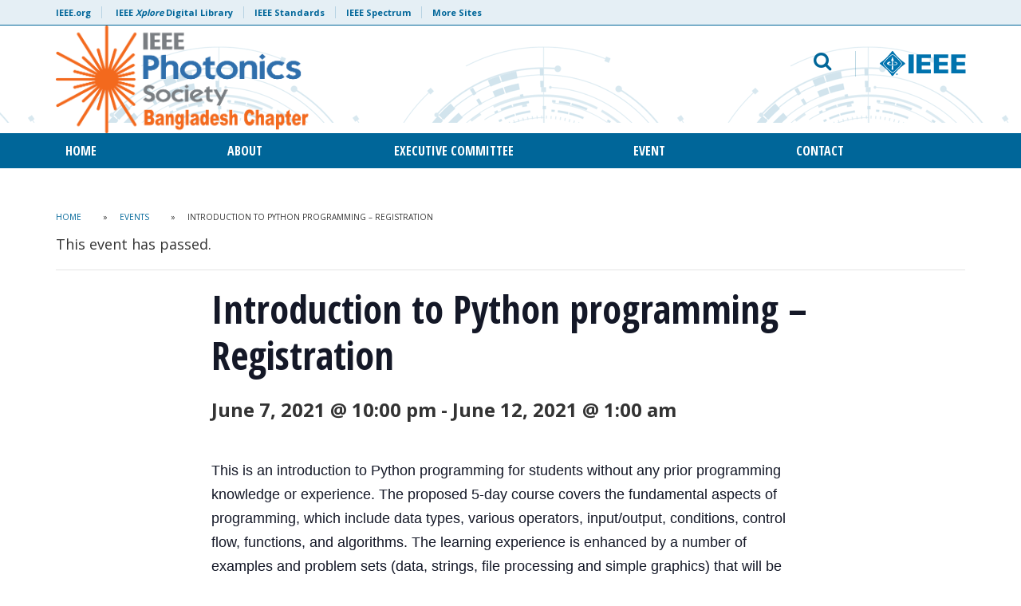

--- FILE ---
content_type: text/html; charset=UTF-8
request_url: https://r10.ieee.org/bd-pho/event/introduction-to-python-programming-registration/
body_size: 13886
content:

<!doctype html>
<html lang="en-US">
<head>
<script src="https://cmp.osano.com/AzyzptTmRlqVd2LRf/68b02893-1b01-4b55-b323-fe0c0dd0c90c/osano.js"></script>
<link rel="stylesheet" href="https://cookie-consent.ieee.org/ieee-cookie-banner.css" type="text/css"/>
	
<!-- Google Tag Manager -->
<script>(function(w,d,s,l,i){w[l]=w[l]||[];w[l].push({'gtm.start':
new Date().getTime(),event:'gtm.js'});var f=d.getElementsByTagName(s)[0],
j=d.createElement(s),dl=l!='dataLayer'?'&l='+l:'';j.async=true;j.src=
'https://www.googletagmanager.com/gtm.js?id='+i+dl;f.parentNode.insertBefore(j,f);
})(window,document,'script','dataLayer','GTM-KNW78NCQ');</script>
<!-- End Google Tag Manager -->

	<meta charset="UTF-8">
	<meta name="viewport" content="width=device-width, initial-scale=1, user-scalable=no">
	<link rel="profile" href="https://gmpg.org/xfn/11">
    <link rel="shortcut icon" href="https://r10.ieee.org/bd-pho/wp-content/themes/ieee-dci/images/favicon.png">
    	<link rel='stylesheet' id='tribe-events-views-v2-bootstrap-datepicker-styles-css' href='https://r10.ieee.org/bd-pho/wp-content/plugins/the-events-calendar/vendor/bootstrap-datepicker/css/bootstrap-datepicker.standalone.min.css?ver=6.15.14' type='text/css' media='all' />
<link rel='stylesheet' id='tec-variables-skeleton-css' href='https://r10.ieee.org/bd-pho/wp-content/plugins/the-events-calendar/common/build/css/variables-skeleton.css?ver=6.10.1' type='text/css' media='all' />
<link rel='stylesheet' id='tribe-common-skeleton-style-css' href='https://r10.ieee.org/bd-pho/wp-content/plugins/the-events-calendar/common/build/css/common-skeleton.css?ver=6.10.1' type='text/css' media='all' />
<link rel='stylesheet' id='tribe-tooltipster-css-css' href='https://r10.ieee.org/bd-pho/wp-content/plugins/the-events-calendar/common/vendor/tooltipster/tooltipster.bundle.min.css?ver=6.10.1' type='text/css' media='all' />
<link rel='stylesheet' id='tribe-events-views-v2-skeleton-css' href='https://r10.ieee.org/bd-pho/wp-content/plugins/the-events-calendar/build/css/views-skeleton.css?ver=6.15.14' type='text/css' media='all' />
<link rel='stylesheet' id='tec-variables-full-css' href='https://r10.ieee.org/bd-pho/wp-content/plugins/the-events-calendar/common/build/css/variables-full.css?ver=6.10.1' type='text/css' media='all' />
<link rel='stylesheet' id='tribe-common-full-style-css' href='https://r10.ieee.org/bd-pho/wp-content/plugins/the-events-calendar/common/build/css/common-full.css?ver=6.10.1' type='text/css' media='all' />
<link rel='stylesheet' id='tribe-events-views-v2-full-css' href='https://r10.ieee.org/bd-pho/wp-content/plugins/the-events-calendar/build/css/views-full.css?ver=6.15.14' type='text/css' media='all' />
<link rel='stylesheet' id='tribe-events-views-v2-print-css' href='https://r10.ieee.org/bd-pho/wp-content/plugins/the-events-calendar/build/css/views-print.css?ver=6.15.14' type='text/css' media='print' />
<meta name='robots' content='index, follow, max-image-preview:large, max-snippet:-1, max-video-preview:-1' />

	<!-- This site is optimized with the Yoast SEO plugin v26.7 - https://yoast.com/wordpress/plugins/seo/ -->
	<title>Introduction to Python programming - Registration - IEEE Photonics Society Bangladesh Chapter</title>
	<link rel="canonical" href="https://r10.ieee.org/bd-pho/event/introduction-to-python-programming-registration/" />
	<meta property="og:locale" content="en_US" />
	<meta property="og:type" content="article" />
	<meta property="og:title" content="Introduction to Python programming - Registration - IEEE Photonics Society Bangladesh Chapter" />
	<meta property="og:description" content="This is an introduction to Python programming for students without any prior programming knowledge or experience. The proposed 5-day course covers the fundamental aspects of programming, which include data types, various operators, input/output, conditions, control flow, functions, and algorithms. The learning experience is enhanced by ..." />
	<meta property="og:url" content="https://r10.ieee.org/bd-pho/event/introduction-to-python-programming-registration/" />
	<meta property="og:site_name" content="IEEE Photonics Society Bangladesh Chapter" />
	<meta property="article:modified_time" content="2021-06-07T14:36:19+00:00" />
	<meta name="twitter:card" content="summary_large_image" />
	<meta name="twitter:label1" content="Est. reading time" />
	<meta name="twitter:data1" content="2 minutes" />
	<script type="application/ld+json" class="yoast-schema-graph">{"@context":"https://schema.org","@graph":[{"@type":"WebPage","@id":"https://r10.ieee.org/bd-pho/event/introduction-to-python-programming-registration/","url":"https://r10.ieee.org/bd-pho/event/introduction-to-python-programming-registration/","name":"Introduction to Python programming - Registration - IEEE Photonics Society Bangladesh Chapter","isPartOf":{"@id":"https://r10.ieee.org/bd-pho/#website"},"datePublished":"2021-06-03T22:38:29+00:00","dateModified":"2021-06-07T14:36:19+00:00","breadcrumb":{"@id":"https://r10.ieee.org/bd-pho/event/introduction-to-python-programming-registration/#breadcrumb"},"inLanguage":"en-US","potentialAction":[{"@type":"ReadAction","target":["https://r10.ieee.org/bd-pho/event/introduction-to-python-programming-registration/"]}]},{"@type":"BreadcrumbList","@id":"https://r10.ieee.org/bd-pho/event/introduction-to-python-programming-registration/#breadcrumb","itemListElement":[{"@type":"ListItem","position":1,"name":"Home","item":"https://r10.ieee.org/bd-pho/"},{"@type":"ListItem","position":2,"name":"Events","item":"https://r10.ieee.org/bd-pho/events/"},{"@type":"ListItem","position":3,"name":"Introduction to Python programming &#8211; Registration"}]},{"@type":"WebSite","@id":"https://r10.ieee.org/bd-pho/#website","url":"https://r10.ieee.org/bd-pho/","name":"IEEE Photonics Society Bangladesh Chapter","description":"","potentialAction":[{"@type":"SearchAction","target":{"@type":"EntryPoint","urlTemplate":"https://r10.ieee.org/bd-pho/?s={search_term_string}"},"query-input":{"@type":"PropertyValueSpecification","valueRequired":true,"valueName":"search_term_string"}}],"inLanguage":"en-US"},{"@type":"Event","name":"Introduction to Python programming &#8211; Registration","description":"This is an introduction to Python programming for students without any prior programming knowledge or experience. The proposed 5-day course covers the fundamental aspects of programming, which include data types, various operators, input/output, conditions, control flow, functions, and algorithms. The learning experience is enhanced by ...","url":"https://r10.ieee.org/bd-pho/event/introduction-to-python-programming-registration/","eventAttendanceMode":"https://schema.org/OfflineEventAttendanceMode","eventStatus":"https://schema.org/EventScheduled","startDate":"2021-06-07T22:00:00+00:00","endDate":"2021-06-12T01:00:00+00:00","location":{"@type":"Place","name":"Virtual: https://events.vtools.ieee.org/m/268595","description":"This is an introduction to Python programming for students without any prior programming knowledge or experience. The proposed 5-day course covers the fundamental aspects of programming, which include data types, various operators, input/output, conditions, control flow, functions, and algorithms. The learning experience is enhanced by ...","url":"https://r10.ieee.org/bd-pho/venue/virtual-https-events-vtools-ieee-org-m-268595/","address":{"@type":"PostalAddress"},"telephone":"","sameAs":""},"@id":"https://r10.ieee.org/bd-pho/event/introduction-to-python-programming-registration/#event","mainEntityOfPage":{"@id":"https://r10.ieee.org/bd-pho/event/introduction-to-python-programming-registration/"}}]}</script>
	<!-- / Yoast SEO plugin. -->


<link rel='dns-prefetch' href='//fonts.googleapis.com' />
<link rel="alternate" type="application/rss+xml" title="IEEE Photonics Society Bangladesh Chapter &raquo; Feed" href="https://r10.ieee.org/bd-pho/feed/" />
<link rel="alternate" type="application/rss+xml" title="IEEE Photonics Society Bangladesh Chapter &raquo; Comments Feed" href="https://r10.ieee.org/bd-pho/comments/feed/" />
<link rel="alternate" type="text/calendar" title="IEEE Photonics Society Bangladesh Chapter &raquo; iCal Feed" href="https://r10.ieee.org/bd-pho/events/?ical=1" />
<link rel="alternate" type="application/rss+xml" title="IEEE Photonics Society Bangladesh Chapter &raquo; Introduction to Python programming &#8211; Registration Comments Feed" href="https://r10.ieee.org/bd-pho/event/introduction-to-python-programming-registration/feed/" />
<link rel="alternate" title="oEmbed (JSON)" type="application/json+oembed" href="https://r10.ieee.org/bd-pho/wp-json/oembed/1.0/embed?url=https%3A%2F%2Fr10.ieee.org%2Fbd-pho%2Fevent%2Fintroduction-to-python-programming-registration%2F" />
<link rel="alternate" title="oEmbed (XML)" type="text/xml+oembed" href="https://r10.ieee.org/bd-pho/wp-json/oembed/1.0/embed?url=https%3A%2F%2Fr10.ieee.org%2Fbd-pho%2Fevent%2Fintroduction-to-python-programming-registration%2F&#038;format=xml" />
<style id='wp-img-auto-sizes-contain-inline-css' type='text/css'>
img:is([sizes=auto i],[sizes^="auto," i]){contain-intrinsic-size:3000px 1500px}
/*# sourceURL=wp-img-auto-sizes-contain-inline-css */
</style>
<link rel='stylesheet' id='tribe-events-v2-single-skeleton-css' href='https://r10.ieee.org/bd-pho/wp-content/plugins/the-events-calendar/build/css/tribe-events-single-skeleton.css?ver=6.15.14' type='text/css' media='all' />
<link rel='stylesheet' id='tribe-events-v2-single-skeleton-full-css' href='https://r10.ieee.org/bd-pho/wp-content/plugins/the-events-calendar/build/css/tribe-events-single-full.css?ver=6.15.14' type='text/css' media='all' />
<style id='wp-emoji-styles-inline-css' type='text/css'>

	img.wp-smiley, img.emoji {
		display: inline !important;
		border: none !important;
		box-shadow: none !important;
		height: 1em !important;
		width: 1em !important;
		margin: 0 0.07em !important;
		vertical-align: -0.1em !important;
		background: none !important;
		padding: 0 !important;
	}
/*# sourceURL=wp-emoji-styles-inline-css */
</style>
<link rel='stylesheet' id='wp-block-library-css' href='https://r10.ieee.org/bd-pho/wp-includes/css/dist/block-library/style.min.css?ver=6.9' type='text/css' media='all' />
<style id='global-styles-inline-css' type='text/css'>
:root{--wp--preset--aspect-ratio--square: 1;--wp--preset--aspect-ratio--4-3: 4/3;--wp--preset--aspect-ratio--3-4: 3/4;--wp--preset--aspect-ratio--3-2: 3/2;--wp--preset--aspect-ratio--2-3: 2/3;--wp--preset--aspect-ratio--16-9: 16/9;--wp--preset--aspect-ratio--9-16: 9/16;--wp--preset--color--black: #000000;--wp--preset--color--cyan-bluish-gray: #abb8c3;--wp--preset--color--white: #ffffff;--wp--preset--color--pale-pink: #f78da7;--wp--preset--color--vivid-red: #cf2e2e;--wp--preset--color--luminous-vivid-orange: #ff6900;--wp--preset--color--luminous-vivid-amber: #fcb900;--wp--preset--color--light-green-cyan: #7bdcb5;--wp--preset--color--vivid-green-cyan: #00d084;--wp--preset--color--pale-cyan-blue: #8ed1fc;--wp--preset--color--vivid-cyan-blue: #0693e3;--wp--preset--color--vivid-purple: #9b51e0;--wp--preset--gradient--vivid-cyan-blue-to-vivid-purple: linear-gradient(135deg,rgb(6,147,227) 0%,rgb(155,81,224) 100%);--wp--preset--gradient--light-green-cyan-to-vivid-green-cyan: linear-gradient(135deg,rgb(122,220,180) 0%,rgb(0,208,130) 100%);--wp--preset--gradient--luminous-vivid-amber-to-luminous-vivid-orange: linear-gradient(135deg,rgb(252,185,0) 0%,rgb(255,105,0) 100%);--wp--preset--gradient--luminous-vivid-orange-to-vivid-red: linear-gradient(135deg,rgb(255,105,0) 0%,rgb(207,46,46) 100%);--wp--preset--gradient--very-light-gray-to-cyan-bluish-gray: linear-gradient(135deg,rgb(238,238,238) 0%,rgb(169,184,195) 100%);--wp--preset--gradient--cool-to-warm-spectrum: linear-gradient(135deg,rgb(74,234,220) 0%,rgb(151,120,209) 20%,rgb(207,42,186) 40%,rgb(238,44,130) 60%,rgb(251,105,98) 80%,rgb(254,248,76) 100%);--wp--preset--gradient--blush-light-purple: linear-gradient(135deg,rgb(255,206,236) 0%,rgb(152,150,240) 100%);--wp--preset--gradient--blush-bordeaux: linear-gradient(135deg,rgb(254,205,165) 0%,rgb(254,45,45) 50%,rgb(107,0,62) 100%);--wp--preset--gradient--luminous-dusk: linear-gradient(135deg,rgb(255,203,112) 0%,rgb(199,81,192) 50%,rgb(65,88,208) 100%);--wp--preset--gradient--pale-ocean: linear-gradient(135deg,rgb(255,245,203) 0%,rgb(182,227,212) 50%,rgb(51,167,181) 100%);--wp--preset--gradient--electric-grass: linear-gradient(135deg,rgb(202,248,128) 0%,rgb(113,206,126) 100%);--wp--preset--gradient--midnight: linear-gradient(135deg,rgb(2,3,129) 0%,rgb(40,116,252) 100%);--wp--preset--font-size--small: 13px;--wp--preset--font-size--medium: 20px;--wp--preset--font-size--large: 36px;--wp--preset--font-size--x-large: 42px;--wp--preset--spacing--20: 0.44rem;--wp--preset--spacing--30: 0.67rem;--wp--preset--spacing--40: 1rem;--wp--preset--spacing--50: 1.5rem;--wp--preset--spacing--60: 2.25rem;--wp--preset--spacing--70: 3.38rem;--wp--preset--spacing--80: 5.06rem;--wp--preset--shadow--natural: 6px 6px 9px rgba(0, 0, 0, 0.2);--wp--preset--shadow--deep: 12px 12px 50px rgba(0, 0, 0, 0.4);--wp--preset--shadow--sharp: 6px 6px 0px rgba(0, 0, 0, 0.2);--wp--preset--shadow--outlined: 6px 6px 0px -3px rgb(255, 255, 255), 6px 6px rgb(0, 0, 0);--wp--preset--shadow--crisp: 6px 6px 0px rgb(0, 0, 0);}:where(.is-layout-flex){gap: 0.5em;}:where(.is-layout-grid){gap: 0.5em;}body .is-layout-flex{display: flex;}.is-layout-flex{flex-wrap: wrap;align-items: center;}.is-layout-flex > :is(*, div){margin: 0;}body .is-layout-grid{display: grid;}.is-layout-grid > :is(*, div){margin: 0;}:where(.wp-block-columns.is-layout-flex){gap: 2em;}:where(.wp-block-columns.is-layout-grid){gap: 2em;}:where(.wp-block-post-template.is-layout-flex){gap: 1.25em;}:where(.wp-block-post-template.is-layout-grid){gap: 1.25em;}.has-black-color{color: var(--wp--preset--color--black) !important;}.has-cyan-bluish-gray-color{color: var(--wp--preset--color--cyan-bluish-gray) !important;}.has-white-color{color: var(--wp--preset--color--white) !important;}.has-pale-pink-color{color: var(--wp--preset--color--pale-pink) !important;}.has-vivid-red-color{color: var(--wp--preset--color--vivid-red) !important;}.has-luminous-vivid-orange-color{color: var(--wp--preset--color--luminous-vivid-orange) !important;}.has-luminous-vivid-amber-color{color: var(--wp--preset--color--luminous-vivid-amber) !important;}.has-light-green-cyan-color{color: var(--wp--preset--color--light-green-cyan) !important;}.has-vivid-green-cyan-color{color: var(--wp--preset--color--vivid-green-cyan) !important;}.has-pale-cyan-blue-color{color: var(--wp--preset--color--pale-cyan-blue) !important;}.has-vivid-cyan-blue-color{color: var(--wp--preset--color--vivid-cyan-blue) !important;}.has-vivid-purple-color{color: var(--wp--preset--color--vivid-purple) !important;}.has-black-background-color{background-color: var(--wp--preset--color--black) !important;}.has-cyan-bluish-gray-background-color{background-color: var(--wp--preset--color--cyan-bluish-gray) !important;}.has-white-background-color{background-color: var(--wp--preset--color--white) !important;}.has-pale-pink-background-color{background-color: var(--wp--preset--color--pale-pink) !important;}.has-vivid-red-background-color{background-color: var(--wp--preset--color--vivid-red) !important;}.has-luminous-vivid-orange-background-color{background-color: var(--wp--preset--color--luminous-vivid-orange) !important;}.has-luminous-vivid-amber-background-color{background-color: var(--wp--preset--color--luminous-vivid-amber) !important;}.has-light-green-cyan-background-color{background-color: var(--wp--preset--color--light-green-cyan) !important;}.has-vivid-green-cyan-background-color{background-color: var(--wp--preset--color--vivid-green-cyan) !important;}.has-pale-cyan-blue-background-color{background-color: var(--wp--preset--color--pale-cyan-blue) !important;}.has-vivid-cyan-blue-background-color{background-color: var(--wp--preset--color--vivid-cyan-blue) !important;}.has-vivid-purple-background-color{background-color: var(--wp--preset--color--vivid-purple) !important;}.has-black-border-color{border-color: var(--wp--preset--color--black) !important;}.has-cyan-bluish-gray-border-color{border-color: var(--wp--preset--color--cyan-bluish-gray) !important;}.has-white-border-color{border-color: var(--wp--preset--color--white) !important;}.has-pale-pink-border-color{border-color: var(--wp--preset--color--pale-pink) !important;}.has-vivid-red-border-color{border-color: var(--wp--preset--color--vivid-red) !important;}.has-luminous-vivid-orange-border-color{border-color: var(--wp--preset--color--luminous-vivid-orange) !important;}.has-luminous-vivid-amber-border-color{border-color: var(--wp--preset--color--luminous-vivid-amber) !important;}.has-light-green-cyan-border-color{border-color: var(--wp--preset--color--light-green-cyan) !important;}.has-vivid-green-cyan-border-color{border-color: var(--wp--preset--color--vivid-green-cyan) !important;}.has-pale-cyan-blue-border-color{border-color: var(--wp--preset--color--pale-cyan-blue) !important;}.has-vivid-cyan-blue-border-color{border-color: var(--wp--preset--color--vivid-cyan-blue) !important;}.has-vivid-purple-border-color{border-color: var(--wp--preset--color--vivid-purple) !important;}.has-vivid-cyan-blue-to-vivid-purple-gradient-background{background: var(--wp--preset--gradient--vivid-cyan-blue-to-vivid-purple) !important;}.has-light-green-cyan-to-vivid-green-cyan-gradient-background{background: var(--wp--preset--gradient--light-green-cyan-to-vivid-green-cyan) !important;}.has-luminous-vivid-amber-to-luminous-vivid-orange-gradient-background{background: var(--wp--preset--gradient--luminous-vivid-amber-to-luminous-vivid-orange) !important;}.has-luminous-vivid-orange-to-vivid-red-gradient-background{background: var(--wp--preset--gradient--luminous-vivid-orange-to-vivid-red) !important;}.has-very-light-gray-to-cyan-bluish-gray-gradient-background{background: var(--wp--preset--gradient--very-light-gray-to-cyan-bluish-gray) !important;}.has-cool-to-warm-spectrum-gradient-background{background: var(--wp--preset--gradient--cool-to-warm-spectrum) !important;}.has-blush-light-purple-gradient-background{background: var(--wp--preset--gradient--blush-light-purple) !important;}.has-blush-bordeaux-gradient-background{background: var(--wp--preset--gradient--blush-bordeaux) !important;}.has-luminous-dusk-gradient-background{background: var(--wp--preset--gradient--luminous-dusk) !important;}.has-pale-ocean-gradient-background{background: var(--wp--preset--gradient--pale-ocean) !important;}.has-electric-grass-gradient-background{background: var(--wp--preset--gradient--electric-grass) !important;}.has-midnight-gradient-background{background: var(--wp--preset--gradient--midnight) !important;}.has-small-font-size{font-size: var(--wp--preset--font-size--small) !important;}.has-medium-font-size{font-size: var(--wp--preset--font-size--medium) !important;}.has-large-font-size{font-size: var(--wp--preset--font-size--large) !important;}.has-x-large-font-size{font-size: var(--wp--preset--font-size--x-large) !important;}
/*# sourceURL=global-styles-inline-css */
</style>

<style id='classic-theme-styles-inline-css' type='text/css'>
/*! This file is auto-generated */
.wp-block-button__link{color:#fff;background-color:#32373c;border-radius:9999px;box-shadow:none;text-decoration:none;padding:calc(.667em + 2px) calc(1.333em + 2px);font-size:1.125em}.wp-block-file__button{background:#32373c;color:#fff;text-decoration:none}
/*# sourceURL=/wp-includes/css/classic-themes.min.css */
</style>
<link rel='stylesheet' id='font-awesome-css' href='https://r10.ieee.org/bd-pho/wp-content/plugins/wp-event-aggregator/assets/css/font-awesome.min.css?ver=1.8.7' type='text/css' media='all' />
<link rel='stylesheet' id='wp-event-aggregator-front-css' href='https://r10.ieee.org/bd-pho/wp-content/plugins/wp-event-aggregator/assets/css/wp-event-aggregator.css?ver=1.8.7' type='text/css' media='all' />
<link rel='stylesheet' id='wp-event-aggregator-front-style2-css' href='https://r10.ieee.org/bd-pho/wp-content/plugins/wp-event-aggregator/assets/css/grid-style2.css?ver=1.8.7' type='text/css' media='all' />
<link rel='stylesheet' id='awsm-team-css' href='https://r10.ieee.org/bd-pho/wp-content/plugins/awsm-team/css/team.min.css?ver=1.3.3' type='text/css' media='all' />
<link rel='stylesheet' id='google-fonts-css' href='https://fonts.googleapis.com/css?family=Open+Sans+Condensed%3A300%2C700%7COpen+Sans%3A400%2C700&#038;ver=6.9' type='text/css' media='all' />
<link rel='stylesheet' id='bootstrap-css' href='https://r10.ieee.org/bd-pho/wp-content/themes/ieee-dci/css/libs/bootstrap.min.css?ver=6.9' type='text/css' media='all' />
<link rel='stylesheet' id='bootstrap-theme-css' href='https://r10.ieee.org/bd-pho/wp-content/themes/ieee-dci/css/libs/bootstrap-theme.min.css?ver=6.9' type='text/css' media='all' />
<link rel='stylesheet' id='fontawesome-css' href='https://r10.ieee.org/bd-pho/wp-content/themes/ieee-dci/css/libs/font-awesome.min.css?ver=6.9' type='text/css' media='all' />
<link rel='stylesheet' id='slick-css' href='https://r10.ieee.org/bd-pho/wp-content/themes/ieee-dci/css/libs/slick.css?ver=6.9' type='text/css' media='all' />
<link rel='stylesheet' id='style-css' href='https://r10.ieee.org/bd-pho/wp-content/themes/ieee-dci/style.css?ver=6.9' type='text/css' media='all' />
<link rel='stylesheet' id='styles-css' href='https://r10.ieee.org/bd-pho/wp-content/themes/ieee-dci/css/styles.css?ver=1.3' type='text/css' media='' />
<link rel='stylesheet' id='tmm-css' href='https://r10.ieee.org/bd-pho/wp-content/plugins/team-members/inc/css/tmm_style.css?ver=6.9' type='text/css' media='all' />
<script type="text/javascript" src="https://r10.ieee.org/bd-pho/wp-includes/js/jquery/jquery.min.js?ver=3.7.1" id="jquery-core-js"></script>
<script type="text/javascript" src="https://r10.ieee.org/bd-pho/wp-includes/js/jquery/jquery-migrate.min.js?ver=3.4.1" id="jquery-migrate-js"></script>
<script type="text/javascript" src="https://r10.ieee.org/bd-pho/wp-content/plugins/the-events-calendar/common/build/js/tribe-common.js?ver=9c44e11f3503a33e9540" id="tribe-common-js"></script>
<script type="text/javascript" src="https://r10.ieee.org/bd-pho/wp-content/plugins/the-events-calendar/build/js/views/breakpoints.js?ver=4208de2df2852e0b91ec" id="tribe-events-views-v2-breakpoints-js"></script>
<script></script><link rel="https://api.w.org/" href="https://r10.ieee.org/bd-pho/wp-json/" /><link rel="alternate" title="JSON" type="application/json" href="https://r10.ieee.org/bd-pho/wp-json/wp/v2/tribe_events/677" /><link rel="EditURI" type="application/rsd+xml" title="RSD" href="https://r10.ieee.org/bd-pho/xmlrpc.php?rsd" />
<link rel='shortlink' href='https://r10.ieee.org/bd-pho/?p=677' />
<meta name="tec-api-version" content="v1"><meta name="tec-api-origin" content="https://r10.ieee.org/bd-pho"><link rel="alternate" href="https://r10.ieee.org/bd-pho/wp-json/tribe/events/v1/events/677" />
			<style>
				header#header #main-nav #social-links-mobile a.ico-collabratec {
					background: url(https://r10.ieee.org/bd-pho/wp-content/themes/ieee-dci/images/ft-ct-blue-logo.png) no-repeat 0 0;
				}
			</style>
		 
					<style>
						header#header {
							background-image: url(https://r10.ieee.org/bd-pho/wp-content/themes/ieee-dci/images/style-a/header-bkg-blue.png);
							background-repeat: repeat-x;
							background-position: 100% center;
						}
						footer#colophon {
							background-image: url(https://r10.ieee.org/bd-pho/wp-content/themes/ieee-dci/images/style-a/footer-bkg-white.png);
							background-repeat:  no-repeat;
							background-position: 100% center;	
						}
					</style>
				 <style type="text/css">.recentcomments a{display:inline !important;padding:0 !important;margin:0 !important;}</style><meta name="generator" content="Powered by WPBakery Page Builder - drag and drop page builder for WordPress."/>
<noscript><style> .wpb_animate_when_almost_visible { opacity: 1; }</style></noscript></head>

<body class="wp-singular tribe_events-template-default single single-tribe_events postid-677 wp-theme-ieee-dci tribe-no-js page-template-ieee-sites-theme-official tribe-filter-live wpb-js-composer js-comp-ver-8.7.2 vc_responsive events-single tribe-events-style-full tribe-events-style-theme style-a">
	
<!-- Google Tag Manager (noscript) -->
<noscript><iframe src="https://www.googletagmanager.com/ns.html?id=GTM-KNW78NCQ"
height="0" width="0" style="display:none;visibility:hidden"></iframe></noscript>
<!-- End Google Tag Manager (noscript) -->
	
<div id="page" class="site">
	<a class="skip-link screen-reader-text" href="#content">Skip to content</a>

	    <header id="header" class="site-header" role="banner">
        <div id="meta-nav" class="hidden-xs">
            <div class="container">
                <div class="row">
                    <div class="col-xs-12">
                        <ul id="meta">
                            <li><a href="https://www.ieee.org/" target="_blank">IEEE.org</a></li>
                            <li><a href="http://ieeexplore.ieee.org/" target="_blank">IEEE <em>Xplore</em> Digital Library</a>
                            <li><a href="http://standards.ieee.org/" target="_blank">IEEE Standards</a>
                            <li><a href="http://spectrum.ieee.org/" target="_blank">IEEE Spectrum</a>
                            <li><a href="https://www.ieee.org/sitemap.html" target="_blank">More Sites</a>
                        </ul>
                    </div>
                </div> 
            </div>
        </div>
        <div class="container">
            <div class="row" id="logo-search">
            	<div id="mobile-menu" class="col-sm-2 col-xs-2 visible-sm visible-xs">
                	<button><i class="fa fa-bars" aria-hidden="true"></i> <span>MENU</span></button>
                </div>
                <div class="col-lg-7 col-md-7 col-sm-8 col-xs-8" id="logo" role="logo">
                    <a href="https://r10.ieee.org/bd-pho" title="IEEE Photonics Society Bangladesh Chapter">
                    	                        	<img src="https://r10.ieee.org/bd-pho/wp-content/uploads/sites/100/cropped-g20-1.png" height="285" width="1379" alt="IEEE Photonics Society Bangladesh Chapter" class="img-responsive" />
                                            </a>
                </div>
                <div class="col-lg-5 col-md-5 col-sm-5 col-xs-12 text-right hidden-sm hidden-xs" id="search">
                	<div class="row search-block">
                    	<div class="col-lg-8 col-md-8 col-sm-8 col-xs-12 search-form-block">
                        	<form role="search" method="get" class="search-form" action="https://r10.ieee.org/bd-pho">
    <div class="form-group">
    	<label for="search-form" class="screen-reader-text">Email address</label>
    	<input type="search" id="search-form" class="search-field form-control" placeholder="Search IEEE Photonics Society Bangladesh Chapter" aria-describedby="search-help" value="" name="s" title="Search Terms" />
        <small id="search-help" class="form-text screen-reader-text">What would you like to search for?</small>
    </div>
    <button type="submit" class="btn btn-default">
    	<i class="fa fa-search" aria-hidden="true" title="search"></i>
    </button>
</form>                    		<button id="toggle-search" class="hidden-sm hidden-xs"><i class="fa fa-search" aria-hidden="true"></i></button>
                        </div>
                        <div class="col-lg-4 col-md-4 col-sm-4 col-xs-12 logo-ieee-block">
                        	                       			<a href="https://www.ieee.org/" target="_blank" id="logo-ieee"><img src="https://r10.ieee.org/bd-pho/wp-content/themes/ieee-dci/images/logo-ieee.svg" alt="IEEE"></a>
                                                    </div> 
                    </div>
                </div>
                <div id="mobile-search" class="col-sm-2 col-xs-2 visible-sm visible-xs text-right">
                	<button class="toggle-search"><span>SEARCH</span> <i class="fa fa-search" aria-hidden="true"></i></button>
                </div>
             </div>
        </div>
        
        <div id="main-nav" class="hidden-sm hidden-xs">
        	<div class="container">
            	<div class="row">
                    <div class="col-xs-12" role="navigation">
                    	<button class="close-menu visible-sm visible-xs"><i class="fa fa-times" aria-hidden="true"></i></button>
                        <ul id="nav" class="justify-content-center align-items-center"><li id="menu-item-324" class="menu-item menu-item-type-post_type menu-item-object-page menu-item-home menu-item-324"><a href="https://r10.ieee.org/bd-pho/">Home</a></li>
<li id="menu-item-621" class="menu-item menu-item-type-post_type menu-item-object-page menu-item-621"><a href="https://r10.ieee.org/bd-pho/617-2/">About</a></li>
<li id="menu-item-1133" class="menu-item menu-item-type-post_type menu-item-object-page menu-item-has-children menu-item-1133"><a href="https://r10.ieee.org/bd-pho/executive-committee/">Executive Committee</a>
<ul class="sub-menu">
	<li id="menu-item-1164" class="menu-item menu-item-type-post_type menu-item-object-page menu-item-1164"><a href="https://r10.ieee.org/bd-pho/excom-2025/">ExCom 2025</a></li>
	<li id="menu-item-1134" class="menu-item menu-item-type-post_type menu-item-object-page menu-item-1134"><a href="https://r10.ieee.org/bd-pho/excom-2024/">ExCom 2024</a></li>
	<li id="menu-item-628" class="menu-item menu-item-type-post_type menu-item-object-page menu-item-628"><a href="https://r10.ieee.org/bd-pho/excom/">ExCom 2023</a></li>
	<li id="menu-item-1135" class="menu-item menu-item-type-post_type menu-item-object-page menu-item-1135"><a href="https://r10.ieee.org/bd-pho/excom-2022/">ExCom 2022</a></li>
</ul>
</li>
<li id="menu-item-1080" class="menu-item menu-item-type-custom menu-item-object-custom menu-item-1080"><a href="https://r10.ieee.org/bd-pho/event/">Event</a></li>
<li id="menu-item-1155" class="menu-item menu-item-type-post_type menu-item-object-page menu-item-1155"><a href="https://r10.ieee.org/bd-pho/contact/">Contact</a></li>
</ul>                        <a href="https://www.ieee.org/" target="_blank" class="ieee-logo visible-sm visible-xs"><img src="https://r10.ieee.org/bd-pho/wp-content/themes/ieee-dci/images/logo-ieee.svg"></a>
                        <div id="social-links-mobile" class="visible-sm visible-xs">
                            <a class="ico-collabratec visible-sm visible-xs" href="https://ieee-collabratec.ieee.org/" target="_blank"></a>
                                                            <a class="visible-sm visible-xs" href="https://twitter.com/IEEEorg" target="_blank"><i class="fa fa-twitter" aria-hidden="true"></i></a>
                                                                                        <a class="visible-sm visible-xs" href="https://www.facebook.com/PhotonicsSocietyBangladesh" target="_blank"><i class="fa fa-facebook" aria-hidden="true"></i></a>
                                                                                        <a class="visible-sm visible-xs" href="https://www.linkedin.com/company/ieee-photonics-bangladesh/" target="_blank"><i class="fa fa-linkedin" aria-hidden="true"></i></a>
                                                                                        <a class="visible-sm visible-xs" href="https://www.youtube.com/channel/UCe_unn9T7JiYl8_dEGDTIGQ" target="_blank"><i class="fa fa-youtube" aria-hidden="true"></i></a>
                                                                                        <a class="visible-sm visible-xs" href="https://www.instagram.com/ieeeorg/" target="_blank"><i class="fa fa-instagram" aria-hidden="true"></i></a>
                                                                                        <a class="visible-sm visible-xs" href="https://plus.google.com/110847308612303935604" target="_blank"><i class="fa fa-google-plus" aria-hidden="true"></i></a>
                                                        <a class="visible-sm visible-xs" href="https://www.addthis.com/bookmark.php" target="_blank"><i class="fa fa-share-alt" aria-hidden="true"></i></a>
                        </div>
                    </div>
            	</div>
            </div>
        </div>
    </header>
    	
        <div id="content" class="site-content"><div class="container">
	<div class="row">
    	<div class="col-lg-12">
			            <article id="post-0" class="post-0 page type-page status-publish hentry" role="article">
                 
                	     
                    <div class="entry-container">
                    	                        <div class="row">
                            <div class="col-lg-12"><div id="breadcrumbs"><span><span><a href="https://r10.ieee.org/bd-pho/">Home</a></span> &raquo; <span><a href="https://r10.ieee.org/bd-pho/events/">Events</a></span> &raquo; <span class="breadcrumb_last" aria-current="page">Introduction to Python programming &#8211; Registration</span></span></div></div>
                        </div>
                        <section class="entry-content clearfix">
                                      	
                            <section id="tribe-events" role="main"><div class="tribe-events-before-html"></div><span class="tribe-events-ajax-loading"><img class="tribe-events-spinner-medium" src="https://r10.ieee.org/bd-pho/wp-content/plugins/the-events-calendar/src/resources/images/tribe-loading.gif" alt="Loading Events" /></span>
<div id="tribe-events-content" class="tribe-events-single">

	<!-- Notices -->
	<div class="tribe-events-notices"><ul><li>This event has passed.</li></ul></div>    
        	<div id="post-677" class="post-677 tribe_events type-tribe_events status-publish hentry">
            <div class="row">
            	<div class="col-lg-2 col-md-2 col-sm-12"></div>
                <div class="col-lg-8 col-md-8 col-sm-12">
                    <h1 class="tribe-events-single-event-title">Introduction to Python programming &#8211; Registration</h1>                    <div class="tribe-events-schedule tribe-clearfix">
                        <h2><span class="tribe-event-date-start">June 7, 2021 @ 10:00 pm</span> - <span class="tribe-event-date-end">June 12, 2021 @ 1:00 am</span></h2>                                                                    </div>
                    <!-- Event content -->
                                        <div class="tribe-events-single-event-description tribe-events-content">
                        <p>This is an introduction to Python programming for students without any prior programming knowledge or experience. The proposed 5-day course covers the fundamental aspects of programming, which include data types, various operators, input/output, conditions, control flow, functions, and algorithms. The learning experience is enhanced by a number of examples and problem sets (data, strings, file processing and simple graphics) that will be solved interactively during the lecture with the participation of the students. The course format includes 3 hours of daily lectures (2 hours of lecture and 1 hour of lab). A certificate of completions will be given to the student who successfully complete the course and pass a short exam at the end of the course to evaluate their knowledge. Electronic copies of the course materials will be provided to the students. The students will also be provided with career advice, and skills development.  The course is delivered online and limited space (25 spots) is available. Please register by May 31st. After the registration, the successful applicants will be contacted to complete the IEEE registration process.  Fees: &#8211; $250 CAD (IEEE or OSPE Members) &#8211; $350 CAD (Non-members)  Please follow IEEE on Social Media: https://twitter.com/ieeetoronto https://www.ieeetoronto.ca/  Co-sponsored by: Dr. Maryam Davoudpour  Speaker(s): Dr. Alireza Sadeghian,   Agenda:  Day 1 – June 7, 2021, 6:00-9:00 pm: Introduction to computer systems, hardware architecture, CPU, memory, compilation, high level vs. low-level programming language, data representation, Python and PyCharm interactive IDE installation, writing/editing/saving/retrieving and running a simple program, basic data types, variables, assignments, comments, and expressions. The material learned will be reinforced through examples provided during the lecture.  Day 2 – June 8, 2021, 6:00-9:00 pm: The following topics will be discussed: conditions, operators (arithmetic, logic, and comparison), control statements (if and if-else), and loops (for and while). The material learned will be reinforced through examples provided during the lecture.  Day 3 – June 9, 2021, 6:00-9:00 pm: Students will be introduced to Strings and text files in Python. They will learn how to work with files, reading/writing text and numbers from/to a file, string manipulation, indexing, and string slicing. The material learned will be reinforced through examples provided during the lecture.  Day 4 – June 10, 2021, 6:00-9:00 pm: Functions, arguments, and return values will be discussed. The material learned will be reinforced through examples provided during the lecture.  Day 5 – June 11, 2021, 6:00-9:00 pm: The topics of lists and dictionaries will be discussed. Students will learn about the basic operators, creating, accessing, slicing, adding, removing, replacing, and iteration methods for lists and dictionaries. The material learned will be reinforced through examples provided during the lecture.  Virtual: https://events.vtools.ieee.org/m/268595</p>
                    </div>
                    <!-- .tribe-events-single-event-description -->
					<div class="tribe-events tribe-common">
	<div class="tribe-events-c-subscribe-dropdown__container">
		<div class="tribe-events-c-subscribe-dropdown">
			<div class="tribe-common-c-btn-border tribe-events-c-subscribe-dropdown__button">
				<svg
	 class="tribe-common-c-svgicon tribe-common-c-svgicon--cal-export tribe-events-c-subscribe-dropdown__export-icon" 	aria-hidden="true"
	viewBox="0 0 23 17"
	xmlns="http://www.w3.org/2000/svg"
>
	<path fill-rule="evenodd" clip-rule="evenodd" d="M.128.896V16.13c0 .211.145.383.323.383h15.354c.179 0 .323-.172.323-.383V.896c0-.212-.144-.383-.323-.383H.451C.273.513.128.684.128.896Zm16 6.742h-.901V4.679H1.009v10.729h14.218v-3.336h.901V7.638ZM1.01 1.614h14.218v2.058H1.009V1.614Z" />
	<path d="M20.5 9.846H8.312M18.524 6.953l2.89 2.909-2.855 2.855" stroke-width="1.2" stroke-linecap="round" stroke-linejoin="round"/>
</svg>
				<button
					class="tribe-events-c-subscribe-dropdown__button-text"
					aria-expanded="false"
					aria-controls="tribe-events-subscribe-dropdown-content"
					aria-label="View links to add events to your calendar"
				>
					Add to calendar				</button>
				<svg
	 class="tribe-common-c-svgicon tribe-common-c-svgicon--caret-down tribe-events-c-subscribe-dropdown__button-icon" 	aria-hidden="true"
	viewBox="0 0 10 7"
	xmlns="http://www.w3.org/2000/svg"
>
	<path fill-rule="evenodd" clip-rule="evenodd" d="M1.008.609L5 4.6 8.992.61l.958.958L5 6.517.05 1.566l.958-.958z" class="tribe-common-c-svgicon__svg-fill"/>
</svg>
			</div>
			<div id="tribe-events-subscribe-dropdown-content" class="tribe-events-c-subscribe-dropdown__content">
				<ul class="tribe-events-c-subscribe-dropdown__list">
											
<li class="tribe-events-c-subscribe-dropdown__list-item tribe-events-c-subscribe-dropdown__list-item--gcal">
	<a
		href="https://www.google.com/calendar/event?action=TEMPLATE&#038;dates=20210607T220000/20210612T010000&#038;text=Introduction%20to%20Python%20programming%20%26%238211%3B%20Registration&#038;details=This+is+an+introduction+to+Python+programming+for+students+without+any+prior+programming+knowledge+or+experience.+The+proposed+5-day+course+covers+the+fundamental+aspects+of+programming%2C+which+include+data+types%2C+various+operators%2C+input%2Foutput%2C+conditions%2C+control+flow%2C+functions%2C+and+algorithms.+The+learning+experience+is+enhanced+by+a+number+of+examples+and+problem+sets+%28data%2C+strings%2C+file+processing+and+simple+graphics%29+that+will+be+solved+interactively+during+the+lecture+with+the+participation+of+the+students.+The+course+format+includes+3+hours+of+daily+lectures+%282+hours+of+lecture+and+1+hour+of+lab%29.+A+certificate+of+completions+will+be+given+to+the+student+who+successfully+complete+the+course+and+pass+a+short+exam+at+the+end+of+the+course+to+evaluate+their+knowledge.+Electronic+copies+of+the+course+materials+will+be+provided+to+the+students.+The+students+will+also+be+provided+with+career+advice%2C+and+skills+development.++The+course+is+delivered+online+and+limited+space+%2825+s+%28View+Full+event+Description+Here%3A+https%3A%2F%2Fr10.ieee.org%2Fbd-pho%2Fevent%2Fintroduction-to-python-programming-registration%2F%29&#038;location=Virtual:%20https://events.vtools.ieee.org/m/268595&#038;trp=false&#038;ctz=UTC&#038;sprop=website:https://r10.ieee.org/bd-pho"
		class="tribe-events-c-subscribe-dropdown__list-item-link"
		target="_blank"
		rel="noopener noreferrer nofollow noindex"
	>
		Google Calendar	</a>
</li>
											
<li class="tribe-events-c-subscribe-dropdown__list-item tribe-events-c-subscribe-dropdown__list-item--ical">
	<a
		href="webcal://r10.ieee.org/bd-pho/event/introduction-to-python-programming-registration/?ical=1"
		class="tribe-events-c-subscribe-dropdown__list-item-link"
		target="_blank"
		rel="noopener noreferrer nofollow noindex"
	>
		iCalendar	</a>
</li>
											
<li class="tribe-events-c-subscribe-dropdown__list-item tribe-events-c-subscribe-dropdown__list-item--outlook-365">
	<a
		href="https://outlook.office.com/owa/?path=/calendar/action/compose&#038;rrv=addevent&#038;startdt=2021-06-07T22%3A00%3A00%2B00%3A00&#038;enddt=2021-06-12T01%3A00%3A00%2B00%3A00&#038;location=Virtual:%20https://events.vtools.ieee.org/m/268595&#038;subject=Introduction%20to%20Python%20programming%20-%20Registration&#038;body=This%20is%20an%20introduction%20to%20Python%20programming%20for%20students%20without%20any%20prior%20programming%20knowledge%20or%20experience.%20The%20proposed%205-day%20course%20covers%20the%20fundamental%20aspects%20of%20programming%2C%20which%20include%20data%20types%2C%20various%20operators%2C%20input%2Foutput%2C%20conditions%2C%20control%20flow%2C%20functions%2C%20and%20algorithms.%20The%20learning%20experience%20is%20enhanced%20by%20a%20number%20of%20examples%20and%20problem%20sets%20%28data%2C%20strings%2C%20file%20processing%20and%20simple%20graphics%29%20that%20will%20be%20solved%20interactively%20during%20the%20lecture%20with%20the%20participation%20of%20the%20students.%20The%20course%20format%20includes%203%20hours%20of%20daily%20lectures%20%282%20hours%20of%20lecture%20and%201%20hour%20of%20lab%29.%20A%20certificate%20of%20completions%20will%20be%20given%20to%20the%20student%20who%20successfully%20complete%20the%20course%20and%20pass%20a%20short%20exam%20at%20the%20end%20of%20the%20course%20to%20evaluate%20their%20knowledge.%20Electronic%20copies%20of%20the%20course%20materials%20will%20be%20provided%20to%20the%20students.%20The%20students%20will%20also%20be%20provided%20wit%20%28View%20Full%20Event%20Description%20Here%3A%20https%3A%2F%2Fr10.ieee.org%2Fbd-pho%2Fevent%2Fintroduction-to-python-programming-registration%2F%29"
		class="tribe-events-c-subscribe-dropdown__list-item-link"
		target="_blank"
		rel="noopener noreferrer nofollow noindex"
	>
		Outlook 365	</a>
</li>
											
<li class="tribe-events-c-subscribe-dropdown__list-item tribe-events-c-subscribe-dropdown__list-item--outlook-live">
	<a
		href="https://outlook.live.com/owa/?path=/calendar/action/compose&#038;rrv=addevent&#038;startdt=2021-06-07T22%3A00%3A00%2B00%3A00&#038;enddt=2021-06-12T01%3A00%3A00%2B00%3A00&#038;location=Virtual:%20https://events.vtools.ieee.org/m/268595&#038;subject=Introduction%20to%20Python%20programming%20-%20Registration&#038;body=This%20is%20an%20introduction%20to%20Python%20programming%20for%20students%20without%20any%20prior%20programming%20knowledge%20or%20experience.%20The%20proposed%205-day%20course%20covers%20the%20fundamental%20aspects%20of%20programming%2C%20which%20include%20data%20types%2C%20various%20operators%2C%20input%2Foutput%2C%20conditions%2C%20control%20flow%2C%20functions%2C%20and%20algorithms.%20The%20learning%20experience%20is%20enhanced%20by%20a%20number%20of%20examples%20and%20problem%20sets%20%28data%2C%20strings%2C%20file%20processing%20and%20simple%20graphics%29%20that%20will%20be%20solved%20interactively%20during%20the%20lecture%20with%20the%20participation%20of%20the%20students.%20The%20course%20format%20includes%203%20hours%20of%20daily%20lectures%20%282%20hours%20of%20lecture%20and%201%20hour%20of%20lab%29.%20A%20certificate%20of%20completions%20will%20be%20given%20to%20the%20student%20who%20successfully%20complete%20the%20course%20and%20pass%20a%20short%20exam%20at%20the%20end%20of%20the%20course%20to%20evaluate%20their%20knowledge.%20Electronic%20copies%20of%20the%20course%20materials%20will%20be%20provided%20to%20the%20students.%20The%20students%20will%20also%20be%20provided%20wit%20%28View%20Full%20Event%20Description%20Here%3A%20https%3A%2F%2Fr10.ieee.org%2Fbd-pho%2Fevent%2Fintroduction-to-python-programming-registration%2F%29"
		class="tribe-events-c-subscribe-dropdown__list-item-link"
		target="_blank"
		rel="noopener noreferrer nofollow noindex"
	>
		Outlook Live	</a>
</li>
									</ul>
			</div>
		</div>
	</div>
</div>
                    <!-- Event meta -->
                                        



<div class="tribe-events-meta-group tribe-events-meta-group-details">
	<dl>

		
		
		
			<dt class="tribe-events-event-url-label"> Website: </dt>
			<dd class="tribe-events-event-url"> <a href="https://events.vtools.ieee.org/m/268595" target="_self" rel="external">https://events.vtools.ieee.org/m/268595</a> </dd>
		
			</dl>
</div>

<div class="tribe-events-meta-group tribe-events-meta-group-venue">
	<h3 class="boxed tribe-events-single-section-title"><span>Venue</span></h3>
    
    <div class="gradient"><div class="row">
        <div class="col-lg-12 col-md-12 col-sm-12">
        	<dl>
				        		<i class="primary fa fa-map-o" aria-hidden="true"></i>

                <dd class="tribe-venue"><h3>Virtual: https://events.vtools.ieee.org/m/268595</h3></dd>
        
                        
                        
                        
                            </dl>
        </div>
        <div class="col-lg-12 col-md-12 col-sm-12">
        	<div class="tribe-events-meta-group tribe-events-meta-group-gmap"></div>        </div>
        <div class="col-lg-2 col-md-2 col-sm-12">
        </div>
    </div></div>
</div>




                                    </div>
                <div class="col-lg-2 col-md-2 col-sm-12"></div>
            </div>
			
			
		</div> <!-- #post-x -->
			
</div><!-- #tribe-events-content -->
<div class="tribe-events-after-html"></div>
<!--
This calendar is powered by The Events Calendar.
http://evnt.is/18wn
-->
</section>                                
                        </section>
                                                                    </div>
                        
                  
            </article>
                    </div>
    </div>  
</div>          


	</div>
    
	    <footer id="colophon" class="site-footer">
      <div class="container">
        <div class="row">
          <div class="col-lg-12 col-md-12 col-md-12 col-sm-12 col-xs-12">
            <ul id="menu-footer-navigation" class="menu">
                <li><a href="https://r10.ieee.org/bd-pho">Home</a></li>
                <li><a target="_blank" href="http://www.ieee.org/sitemap.html">Sitemap</a></li>
                                            
                <li><a target="_blank" href="https://www.ieee.org/accessibility-statement.html">Accessibility</a></li>
                <li><a target="_blank" href="https://www.ieee.org/about/corporate/governance/p9-26.html">Nondiscrimination Policy</a></li>
                <li><a href="http://www.ieee-ethics-reporting.org">IEEE Ethics Reporting</a></li>
                <li><a href="http://www.ieee.org/site_terms_conditions.html">Terms and Conditions</a></li>
                <li><a target="_blank" href="https://www.ieee.org/security_privacy.html">IEEE Privacy Policy</a></li>
                                            </ul>
          </div>
        </div>
        <div class="row">
          <div class="col-lg-8 col-md-7 col-sm-12 col-xs-12">
                <p>&copy; Copyright 2026 IEEE – All rights reserved. Use of this website signifies your agreement to the IEEE Terms and Conditions.<br />A public charity, IEEE is the world’s largest technical professional organization dedicated to advancing technology for the benefit of humanity.</p>
            </div>
            <div id="social-links" class="col-lg-4 col-md-5 col-sm-12 col-xs-12 text-center">
                            <a class="ico-collabratec" href="https://ieee-collabratec.ieee.org/" target="_blank"></a>
                              <a href="https://twitter.com/IEEEorg" target="_blank"><i class="fa fa-twitter" aria-hidden="true"></i></a>
                                            <a href="https://www.facebook.com/PhotonicsSocietyBangladesh" target="_blank"><i class="fa fa-facebook" aria-hidden="true"></i></a>
                                            <a href="https://www.linkedin.com/company/ieee-photonics-bangladesh/" target="_blank"><i class="fa fa-linkedin" aria-hidden="true"></i></a>
                                            <a href="https://www.youtube.com/channel/UCe_unn9T7JiYl8_dEGDTIGQ" target="_blank"><i class="fa fa-youtube" aria-hidden="true"></i></a>
                                            <a href="https://www.instagram.com/ieeeorg/" target="_blank"><i class="fa fa-instagram" aria-hidden="true"></i></a>
                            <a href="https://www.addthis.com/bookmark.php" target="_blank"><i class="fa fa-share-alt" aria-hidden="true"></i></a>
            </div>
        </div>
      </div>
    </footer>
        
    <span id="top-link-block" class="hidden">
        <a href="#top" class="well well-sm" onclick="$('html,body').animate({scrollTop:0},'slow');return false;">
            <i class="glyphicon glyphicon-chevron-up"></i> Back to Top
        </a>
    </span>
</div>

<script type="speculationrules">
{"prefetch":[{"source":"document","where":{"and":[{"href_matches":"/bd-pho/*"},{"not":{"href_matches":["/bd-pho/wp-*.php","/bd-pho/wp-admin/*","/bd-pho/wp-content/uploads/sites/100/*","/bd-pho/wp-content/*","/bd-pho/wp-content/plugins/*","/bd-pho/wp-content/themes/ieee-dci/*","/bd-pho/*\\?(.+)"]}},{"not":{"selector_matches":"a[rel~=\"nofollow\"]"}},{"not":{"selector_matches":".no-prefetch, .no-prefetch a"}}]},"eagerness":"conservative"}]}
</script>
		<script>
		( function ( body ) {
			'use strict';
			body.className = body.className.replace( /\btribe-no-js\b/, 'tribe-js' );
		} )( document.body );
		</script>
		<script> /* <![CDATA[ */var tribe_l10n_datatables = {"aria":{"sort_ascending":": activate to sort column ascending","sort_descending":": activate to sort column descending"},"length_menu":"Show _MENU_ entries","empty_table":"No data available in table","info":"Showing _START_ to _END_ of _TOTAL_ entries","info_empty":"Showing 0 to 0 of 0 entries","info_filtered":"(filtered from _MAX_ total entries)","zero_records":"No matching records found","search":"Search:","all_selected_text":"All items on this page were selected. ","select_all_link":"Select all pages","clear_selection":"Clear Selection.","pagination":{"all":"All","next":"Next","previous":"Previous"},"select":{"rows":{"0":"","_":": Selected %d rows","1":": Selected 1 row"}},"datepicker":{"dayNames":["Sunday","Monday","Tuesday","Wednesday","Thursday","Friday","Saturday"],"dayNamesShort":["Sun","Mon","Tue","Wed","Thu","Fri","Sat"],"dayNamesMin":["S","M","T","W","T","F","S"],"monthNames":["January","February","March","April","May","June","July","August","September","October","November","December"],"monthNamesShort":["January","February","March","April","May","June","July","August","September","October","November","December"],"monthNamesMin":["Jan","Feb","Mar","Apr","May","Jun","Jul","Aug","Sep","Oct","Nov","Dec"],"nextText":"Next","prevText":"Prev","currentText":"Today","closeText":"Done","today":"Today","clear":"Clear"}};/* ]]> */ </script><script type="text/javascript" src="https://r10.ieee.org/bd-pho/wp-includes/js/comment-reply.min.js?ver=6.9" id="comment-reply-js" async="async" data-wp-strategy="async" fetchpriority="low"></script>
<script type="text/javascript" src="https://r10.ieee.org/bd-pho/wp-content/plugins/the-events-calendar/vendor/bootstrap-datepicker/js/bootstrap-datepicker.min.js?ver=6.15.14" id="tribe-events-views-v2-bootstrap-datepicker-js"></script>
<script type="text/javascript" src="https://r10.ieee.org/bd-pho/wp-content/plugins/the-events-calendar/build/js/views/viewport.js?ver=3e90f3ec254086a30629" id="tribe-events-views-v2-viewport-js"></script>
<script type="text/javascript" src="https://r10.ieee.org/bd-pho/wp-content/plugins/the-events-calendar/build/js/views/accordion.js?ver=b0cf88d89b3e05e7d2ef" id="tribe-events-views-v2-accordion-js"></script>
<script type="text/javascript" src="https://r10.ieee.org/bd-pho/wp-content/plugins/the-events-calendar/build/js/views/view-selector.js?ver=a8aa8890141fbcc3162a" id="tribe-events-views-v2-view-selector-js"></script>
<script type="text/javascript" src="https://r10.ieee.org/bd-pho/wp-content/plugins/the-events-calendar/build/js/views/ical-links.js?ver=0dadaa0667a03645aee4" id="tribe-events-views-v2-ical-links-js"></script>
<script type="text/javascript" src="https://r10.ieee.org/bd-pho/wp-content/plugins/the-events-calendar/build/js/views/navigation-scroll.js?ver=eba0057e0fd877f08e9d" id="tribe-events-views-v2-navigation-scroll-js"></script>
<script type="text/javascript" src="https://r10.ieee.org/bd-pho/wp-content/plugins/the-events-calendar/build/js/views/multiday-events.js?ver=780fd76b5b819e3a6ece" id="tribe-events-views-v2-multiday-events-js"></script>
<script type="text/javascript" src="https://r10.ieee.org/bd-pho/wp-content/plugins/the-events-calendar/build/js/views/month-mobile-events.js?ver=cee03bfee0063abbd5b8" id="tribe-events-views-v2-month-mobile-events-js"></script>
<script type="text/javascript" src="https://r10.ieee.org/bd-pho/wp-content/plugins/the-events-calendar/build/js/views/month-grid.js?ver=b5773d96c9ff699a45dd" id="tribe-events-views-v2-month-grid-js"></script>
<script type="text/javascript" src="https://r10.ieee.org/bd-pho/wp-content/plugins/the-events-calendar/common/vendor/tooltipster/tooltipster.bundle.min.js?ver=6.10.1" id="tribe-tooltipster-js"></script>
<script type="text/javascript" src="https://r10.ieee.org/bd-pho/wp-content/plugins/the-events-calendar/build/js/views/tooltip.js?ver=82f9d4de83ed0352be8e" id="tribe-events-views-v2-tooltip-js"></script>
<script type="text/javascript" src="https://r10.ieee.org/bd-pho/wp-content/plugins/the-events-calendar/build/js/views/events-bar.js?ver=3825b4a45b5c6f3f04b9" id="tribe-events-views-v2-events-bar-js"></script>
<script type="text/javascript" src="https://r10.ieee.org/bd-pho/wp-content/plugins/the-events-calendar/build/js/views/events-bar-inputs.js?ver=e3710df171bb081761bd" id="tribe-events-views-v2-events-bar-inputs-js"></script>
<script type="text/javascript" src="https://r10.ieee.org/bd-pho/wp-content/plugins/the-events-calendar/build/js/views/datepicker.js?ver=9ae0925bbe975f92bef4" id="tribe-events-views-v2-datepicker-js"></script>
<script type="text/javascript" src="https://r10.ieee.org/bd-pho/wp-content/plugins/the-events-calendar/common/build/js/user-agent.js?ver=da75d0bdea6dde3898df" id="tec-user-agent-js"></script>
<script type="text/javascript" id="wpea-ajax-pagi-js-extra">
/* <![CDATA[ */
var wpea_ajax = {"ajaxurl":"https://r10.ieee.org/bd-pho/wp-admin/admin-ajax.php"};
//# sourceURL=wpea-ajax-pagi-js-extra
/* ]]> */
</script>
<script type="text/javascript" src="https://r10.ieee.org/bd-pho/wp-content/plugins/wp-event-aggregator/assets/js/wpea-ajax-pagi.js?ver=1.8.7" id="wpea-ajax-pagi-js"></script>
<script type="text/javascript" src="https://r10.ieee.org/bd-pho/wp-content/plugins/awsm-team/js/team.min.js?ver=1.3.3" id="awsm-team-js"></script>
<script type="text/javascript" src="https://r10.ieee.org/bd-pho/wp-content/themes/ieee-dci/js/libs/bootstrap.min.js?ver=6.9" id="bootstrap-js"></script>
<script type="text/javascript" src="https://r10.ieee.org/bd-pho/wp-content/themes/ieee-dci/js/libs/slick.min.js?ver=6.9" id="slick-js"></script>
<script type="text/javascript" src="https://r10.ieee.org/bd-pho/wp-content/themes/ieee-dci/js/scripts.js?ver=1" id="scripts-js"></script>
<script type="text/javascript" src="https://r10.ieee.org/bd-pho/wp-content/themes/ieee-dci/js/libs/retina.min.js?ver=6.9" id="retina-js"></script>
<script type="text/javascript" src="https://r10.ieee.org/bd-pho/wp-content/plugins/the-events-calendar/common/build/js/utils/query-string.js?ver=694b0604b0c8eafed657" id="tribe-query-string-js"></script>
<script src='https://r10.ieee.org/bd-pho/wp-content/plugins/the-events-calendar/common/build/js/underscore-before.js'></script>
<script type="text/javascript" src="https://r10.ieee.org/bd-pho/wp-includes/js/underscore.min.js?ver=1.13.7" id="underscore-js"></script>
<script src='https://r10.ieee.org/bd-pho/wp-content/plugins/the-events-calendar/common/build/js/underscore-after.js'></script>
<script type="text/javascript" src="https://r10.ieee.org/bd-pho/wp-includes/js/dist/hooks.min.js?ver=dd5603f07f9220ed27f1" id="wp-hooks-js"></script>
<script defer type="text/javascript" src="https://r10.ieee.org/bd-pho/wp-content/plugins/the-events-calendar/build/js/views/manager.js?ver=6ff3be8cc3be5b9c56e7" id="tribe-events-views-v2-manager-js"></script>
<script id="wp-emoji-settings" type="application/json">
{"baseUrl":"https://s.w.org/images/core/emoji/17.0.2/72x72/","ext":".png","svgUrl":"https://s.w.org/images/core/emoji/17.0.2/svg/","svgExt":".svg","source":{"concatemoji":"https://r10.ieee.org/bd-pho/wp-includes/js/wp-emoji-release.min.js?ver=6.9"}}
</script>
<script type="module">
/* <![CDATA[ */
/*! This file is auto-generated */
const a=JSON.parse(document.getElementById("wp-emoji-settings").textContent),o=(window._wpemojiSettings=a,"wpEmojiSettingsSupports"),s=["flag","emoji"];function i(e){try{var t={supportTests:e,timestamp:(new Date).valueOf()};sessionStorage.setItem(o,JSON.stringify(t))}catch(e){}}function c(e,t,n){e.clearRect(0,0,e.canvas.width,e.canvas.height),e.fillText(t,0,0);t=new Uint32Array(e.getImageData(0,0,e.canvas.width,e.canvas.height).data);e.clearRect(0,0,e.canvas.width,e.canvas.height),e.fillText(n,0,0);const a=new Uint32Array(e.getImageData(0,0,e.canvas.width,e.canvas.height).data);return t.every((e,t)=>e===a[t])}function p(e,t){e.clearRect(0,0,e.canvas.width,e.canvas.height),e.fillText(t,0,0);var n=e.getImageData(16,16,1,1);for(let e=0;e<n.data.length;e++)if(0!==n.data[e])return!1;return!0}function u(e,t,n,a){switch(t){case"flag":return n(e,"\ud83c\udff3\ufe0f\u200d\u26a7\ufe0f","\ud83c\udff3\ufe0f\u200b\u26a7\ufe0f")?!1:!n(e,"\ud83c\udde8\ud83c\uddf6","\ud83c\udde8\u200b\ud83c\uddf6")&&!n(e,"\ud83c\udff4\udb40\udc67\udb40\udc62\udb40\udc65\udb40\udc6e\udb40\udc67\udb40\udc7f","\ud83c\udff4\u200b\udb40\udc67\u200b\udb40\udc62\u200b\udb40\udc65\u200b\udb40\udc6e\u200b\udb40\udc67\u200b\udb40\udc7f");case"emoji":return!a(e,"\ud83e\u1fac8")}return!1}function f(e,t,n,a){let r;const o=(r="undefined"!=typeof WorkerGlobalScope&&self instanceof WorkerGlobalScope?new OffscreenCanvas(300,150):document.createElement("canvas")).getContext("2d",{willReadFrequently:!0}),s=(o.textBaseline="top",o.font="600 32px Arial",{});return e.forEach(e=>{s[e]=t(o,e,n,a)}),s}function r(e){var t=document.createElement("script");t.src=e,t.defer=!0,document.head.appendChild(t)}a.supports={everything:!0,everythingExceptFlag:!0},new Promise(t=>{let n=function(){try{var e=JSON.parse(sessionStorage.getItem(o));if("object"==typeof e&&"number"==typeof e.timestamp&&(new Date).valueOf()<e.timestamp+604800&&"object"==typeof e.supportTests)return e.supportTests}catch(e){}return null}();if(!n){if("undefined"!=typeof Worker&&"undefined"!=typeof OffscreenCanvas&&"undefined"!=typeof URL&&URL.createObjectURL&&"undefined"!=typeof Blob)try{var e="postMessage("+f.toString()+"("+[JSON.stringify(s),u.toString(),c.toString(),p.toString()].join(",")+"));",a=new Blob([e],{type:"text/javascript"});const r=new Worker(URL.createObjectURL(a),{name:"wpTestEmojiSupports"});return void(r.onmessage=e=>{i(n=e.data),r.terminate(),t(n)})}catch(e){}i(n=f(s,u,c,p))}t(n)}).then(e=>{for(const n in e)a.supports[n]=e[n],a.supports.everything=a.supports.everything&&a.supports[n],"flag"!==n&&(a.supports.everythingExceptFlag=a.supports.everythingExceptFlag&&a.supports[n]);var t;a.supports.everythingExceptFlag=a.supports.everythingExceptFlag&&!a.supports.flag,a.supports.everything||((t=a.source||{}).concatemoji?r(t.concatemoji):t.wpemoji&&t.twemoji&&(r(t.twemoji),r(t.wpemoji)))});
//# sourceURL=https://r10.ieee.org/bd-pho/wp-includes/js/wp-emoji-loader.min.js
/* ]]> */
</script>
<script></script>
<!-- This site is optimized with Phil Singleton's WP SEO Structured Data Plugin v2.8.1 - https://kcseopro.com/wordpress-seo-structured-data-schema-plugin/ -->

<!-- / WP SEO Structured Data Plugin. -->

</body>
</html>

--- FILE ---
content_type: application/javascript
request_url: https://r10.ieee.org/bd-pho/wp-content/themes/ieee-dci/js/scripts.js?ver=1
body_size: 522
content:
/* 
Author: Steve Ambielli
Notes: Main scripts
*/

jQuery.noConflict();
(function($) {
	//open search
	$('header#header #search .row.search-block button#toggle-search').on('click touchend', function(e) {
		$('header#header form.search-form').fadeIn();
		$('header#header form.search-form input').focus();
		$(document).mouseup(function(e){
			var container = $('header#header form.search-form');
			// if the target of the click isn't the container nor a descendant of the container
			if (!container.is(e.target) && container.has(e.target).length === 0){
				container.hide();
			}
		});
	});
	$('header#header #mobile-search button.toggle-search').on('click touchend', function(e) {
		e.preventDefault();
		$('header#header #search').attr('style','display: block !important');
		$('header#header form.search-form input').focus();
		$(document).mouseup(function(e){
			var container = $('header#header #search');
			// if the target of the click isn't the container nor a descendant of the container
			if (!container.is(e.target) && container.has(e.target).length === 0){
				container.hide();
			}
		});
	});
	//open mobile menu
	$('#mobile-menu button').on('click touchend', function(e) {
		e.preventDefault();
		$('#main-nav').attr('style','display: block !important');	
	});
	//close mobile menu
	$('#main-nav button.close-menu').on('click touchend', function(e) {
		e.preventDefault();
		$('#main-nav').hide();	
	});
	//init slick slider
	if ( $('.slideshow .slide').length > 1 ) {
		$('.slideshow-container .buttons').show();
		$('.slideshow').slick({
			prevArrow: '<i class="fa fa-chevron-left prev-slide" aria-hidden="true"></i>',
			nextArrow: '<i class="fa fa-chevron-right next-slide" aria-hidden="true"></i>',
			dots: true,
		});
	}
	//play/pause slideshow
	$('.slideshow-container button.pause').on('click', function() {
		$('.slideshow')
			.slick('slickPause')
			.slick('slickSetOption', 'pauseOnDotsHover', false);
		$(this).removeClass('inactive').addClass('active');
		$('.slideshow-container button.play').removeClass('active').addClass('inactive');
	});
	$('.slideshow-container button.play').on('click', function() {
		$('.slideshow')
			.slick('slickPlay')
			.slick('slickSetOption', 'pauseOnDotsHover', true);
		$(this).removeClass('inactive').addClass('active');
		$('.slideshow-container button.pause').removeClass('active').addClass('inactive');			
	});
	//only enable if the document has a long scroll bar
	//note the window height + offset
	if ( ($(window).height() + 100) < $(document).height() ) {
		$('#top-link-block').removeClass('hidden').affix({
			// how far to scroll down before link "slides" into view
			offset: {top: 100}
		});
	}	
})(jQuery);



















